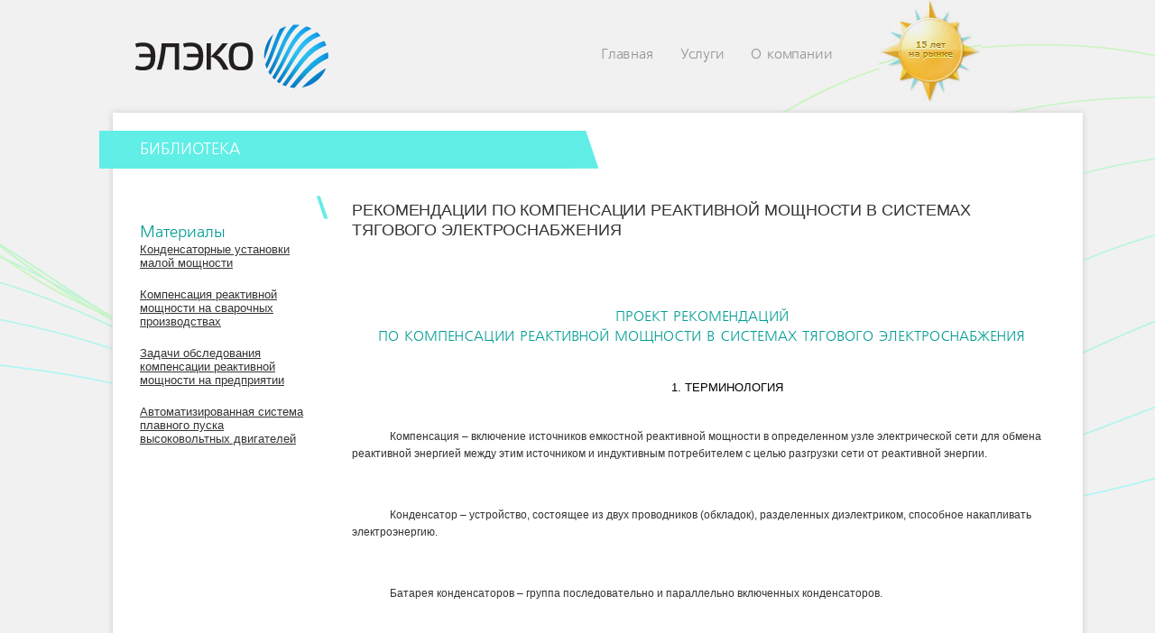

--- FILE ---
content_type: text/html; charset=UTF-8
request_url: http://www.eleco.ru/lib1/docs/recomendations/recomend2.html
body_size: 8387
content:
<!DOCTYPE html PUBLIC "-//W3C//DTD XHTML 1.0 Strict//EN" "http://www.w3.org/TR/xhtml1/DTD/xhtml1-strict.dtd"> 
<html xmlns="http://www.w3.org/1999/xhtml" xml:lang="en">
<head>
  <base href="http://www.eleco.ru/" />  
  <!-- Made by We love CSS -->
  <!-- We love CSS is @ http://wlcteam.ru/ -->
  <!-- We love CSS contact: info@wlcteam.ru -->

    <title>РЕКОМЕНДАЦИИ   ПО КОМПЕНСАЦИИ РЕАКТИВНОЙ МОЩНОСТИ В СИСТЕМАХ ТЯГОВОГО ЭЛЕКТРОСНАБЖЕНИЯ / Eleco </title>
     <meta http-equiv="Content-Type" content="text/html;charset=utf-8" />
    <meta name="Robots" content="index,follow">
    <meta name="Rating" content="General">
    <meta name="description" content="" /> 
    <meta name="keywords" content="Компенсация реактивной мощности, Конденсаторные установки, Установки УКМ, Качество электроэнергии, Системы гарантированного электроснабжения, Коэффициент мощности" /> 

    <link rel="shortcut icon" href="/favicon.ico" />
  <link rel="apple-touch-icon" href="/apple-ico.png"/>
  
  <link href="/css/main.css" rel="stylesheet" type="text/css" media="all" />
  <link href="/css/print.css" rel="stylesheet" type="text/css" media="print" />
  <!--[if IE]><link href="/css/ie.css" rel="stylesheet" type="text/css" media="all" /><![endif]-->
  <link href="/datatables/media/css/demo_table.css" rel="stylesheet" type="text/css" media="all"/>
  
  <script type="text/javascript" src="http://ajax.googleapis.com/ajax/libs/jquery/1.4.2/jquery.min.js"></script>
  <!--[if IE 6]>
    <link href="/css/ie6.css" rel="stylesheet" media="all" />
    <script type="text/javascript" src="/js/jquery.pngFix.js"></script>
  <![endif]-->
  <script type="text/javascript" src="/datatables/media/js/jquery.dataTables.min.js"></script>
  <script type="text/javascript" src="/js/script.js"></script> 
</head>

<body>
  <!-- wrapper start --> 
  <div id="wrapper">
    
    <img src="/i/img/logo-print.png" alt="Элэко" height="71" width="214" class="printonly" />
    <!-- header start --> 
    <div class="header clearfix">
      <h2 class="logo">
        <a href="/">Eleco</a>
      </h2>
<ul class="main-navigaton">
<li><a href="/projects.html" class='unvis'><img alt="Наши проекты" src="/i/img/menu1.gif"></a></li>
<li><a href="/tech/" class='unvis'><img alt="Технологии" src="/i/img/menu2.gif"></a></li>
<li><a href="/">Главная</a></li>
<li><a href="/services.html">Услуги </a></li>
<li><a href="/about.html">О компании</a></li>
</ul>

<div id='medal'>&nbsp;</div>
    </div>
    <!-- header end -->
    
    <!-- page start --> 
    <div id="page">

      <h1 class="marine active"><a class="simple" href="lib1/">БИБЛИОТЕКА</a></h1>
      <div class="leftc">
        
        
        <div class="extrainfo">
<h3 class="h3head">Материалы</h3>
<a href="articles/конденсаторные-установки-малой-мощности.html">Конденсаторные установки малой мощности</a>

<a href="articles/компенсация-реактивной-мощности-на-сварочных-производствах.html">Компенсация реактивной мощности на сварочных производствах</a>

<a href="articles/6.html">Задачи обследования  компенсации реактивной мощности на предприятии</a>

<a href="articles/7.html">Автоматизированная система плавного пуска высоковольтных двигателей</a>
 
</div>
      </div>
      <div class="rightc">
      <h3 class="header"><span>РЕКОМЕНДАЦИИ   ПО КОМПЕНСАЦИИ РЕАКТИВНОЙ МОЩНОСТИ В СИСТЕМАХ ТЯГОВОГО ЭЛЕКТРОСНАБЖЕНИЯ</span></h3>
      <div class="normal">
        <div class="card_sh">
          <div class="clear"></div>
        </div>
        <div class="sh_text">
          
        </div>
        <div class="sh_recomend">
        </div>
        <div class="table_sh">
          <h2 style="text-align: center;">ПРОЕКТ РЕКОМЕНДАЦИЙ</h2>
<h2 style="text-align: center;">ПО КОМПЕНСАЦИИ РЕАКТИВНОЙ МОЩНОСТИ В СИСТЕМАХ ТЯГОВОГО ЭЛЕКТРОСНАБЖЕНИЯ</h2>
<p>  </p>
<h3 style="text-align: center;">              1. ТЕРМИНОЛОГИЯ</h3>
<p> </p>
<p>              Компенсация – включение источников емкостной реактивной мощности в определенном узле электрической сети для обмена реактивной энергией между этим источником и индуктивным потребителем с целью разгрузки сети от реактивной энергии.</p>
<p> </p>
<p>              Конденсатор – устройство, состоящее из двух проводников (обкладок), разделенных диэлектриком, способное накапливать электроэнергию.</p>
<p> </p>
<p>              Батарея конденсаторов – группа последовательно и параллельно включенных конденсаторов.</p>
<p> </p>
<p>              Реактор – катушка индуктивности.</p>
<p> </p>
<p>              Регулируемое устройство компенсации – источник реактивной энергии, мощность которого можно изменять.</p>
<p> </p>
<p>              Компенсирующая установка (КУ) – установка, включающая в себя батарею конденсаторов, реактор, устройства управления и защиты.</p>
<p>              </p>
<h3 style="text-align: center;">2. ОБЩИЕ ПОЛОЖЕНИЯ</h3>
<p> </p>
<p>              2.1. Рекомендации распространяются на устройства компенсации  реактивной мощности в системе электроснабжения тяги поездов на участках железных дорог, электрифицированных на постоянном токe 3 кВ и переменном токе 25 кВ частотой 50 Гц.</p>
<p>              Основное назначение установки КУ – компенсация реактивной мощности тяговой нагрузки.</p>
<p>             </p>
<p>              2.2. Целью рекомендаций является определение основных положений по выбору схемы,  размещения КУ и  их параметров для решения следующих задач:</p>
<p>- снижения потерь электрической энергии и падений напряжения;</p>
<p>- фильтрация токовых гармоник;</p>
<p>- разгрузки генераторов энергосистемы.</p>
<p>             </p>
<p>2.3. Рекомендации предполагают применение в качестве источника реактивной мощности конденсаторов, имеющих сравнительно низкие удельные стоимости,  малые потери в сравнении с синхронными компенсаторами, возможность установки их в различных точках системы электроснабжения, в том числе на электротяговом подвижном составе.</p>
<p>             </p>
<p>2.4. Необходимость установки, количество и мощность КУ определяется проектными организациями по согласованию с энергосистемой, исходяиз минимума приведенных затрат и требований национальных стандартов.</p>
<p>             </p>
<p>2.5. Технико-экономическое обоснования применения КУ должно учитывать взаимоотношения с национальными электроснабжающими организациями (в зависимости от методов расчета за потребленную реактивную электроэнергию).</p>
<p>             </p>
<p>2.6. С учетом     уменьшения   (спада)   перевозок,     уменьшению   и неравномерности тяговых нагрузок необходим перерасчет мощности КУ и ее регулирование.</p>
<p> </p>
<h3 style="text-align: center;"> 3. ВЫБОР МЕСТА ВКЛЮЧЕНИЯ И СХЕМЫ КУ.</h3>
<p> </p>
<p>              3.1. Компенсировать реактивную мощность экономически выгодно на том напряжении, на котором она потребляется.</p>
<p>             3.2. Места установки и режимы работы КУ следует выбирать такими, чтобы обеспечивались наилучшие технико-экономические  показатели.</p>
<p>              3.3. На тяговых  подстанциях постоянного тока КУ рекомендуется подключать к шинам, от которых питаются тяговые трансформаторы.</p>
<p>              3.4. На участках, электрифицированных на переменном токе,  КУ рекомендуется подключать к шинам  27,5 кВ тяговых подстанций или постов секционирования.</p>
<p>              3.5. КУ тяговых подстанций постоянного тока выполняются трехфазными. При этом группы конденсаторов соединяются в звезду или треугольник с  предохранителями (рис.1),  с трансформаторами тока     (рис. 2) или согласно рис.3.</p>
<p>              3.6. КУ на участках переменнoro тока 25 кВ выполняются однофазными (рис.4).</p>
<p>              3.7. В связи со  значительными колебаниями тяговой нагрузки, а следовательно изменением величины потребления реактивной      мощности по техническим соображениям целесообразно               применять регулируемые КУ (рис. 5). Необходимость применения регулируемого КУ     определяется   в   зависимости   от местных энергетических условий      и    на основании экономических расчетов. </p>
<p> </p>
<h3 style="text-align: center;">              4. ВЫБОР ОСНОВНЫХ ПАРАМЕТРОВ КУ</h3>
<p> </p>
<p>              4.1. Определение мощности КУ рекомендуется проводить в следующей последовательности:  намечаются места размещения КУ, производится расчет мощности по приведенным расходам из условия уменьшения потерь активной мощности в тяговой сети,  трансформаторах,  питающих линиях до подстанции энергосистемы и в КУ. Если полученная по расчету мощность КУ меньше заданной энергосистемой по условию баланса реактивной мощности, то расчет следует повторить. Места установки КУ при этом должны быть определены по согласованию с энергосистемой.</p>
<p> </p>
<p>              4.2. Максимальный      ток     компенсирующей      установки      Iкуmax  определяется, исходя из броска напряжения при включении КУ:</p>
<p>                           Uку              -  U</p>
<p>Iкуmax   ? ------------------------------ ,</p>
<p>                                  2/3 Xп</p>
<p>где:</p>
<p>Uку                 -  напряжение при включенном КУ;</p>
<p>U               -  напряжение до включения КУ;</p>
<p>Хп               - сопротивление питающей системы (от шин подстанции  энергосистемы до     места подключения КУ).</p>
<p>              4.3. Напряжение на батарее конденсаторов КУ ( Uc ) выше напряжения шин (Uш) на величину, определяемую соотношением сопротивлений реактора и конденсатора:</p>
<p> </p>
<p>                                    Uш x   Xc</p>
<p>Uc = Iky x Xc = -------------------------- ,</p>
<p>                                      Xc – Xр</p>
<p> </p>
<p>где:</p>
<p>Хс               - сопротивление  конденсаторов; </p>
<p>Хр              - сопротивление  реактора.</p>
<p> </p>
<p>              С учетом этого, а также ряда других факторов, количество последовательно включенных конденсаторов определяется из выражения:</p>
<p> </p>
<p>       1,03  х Uш х a  x b</p>
<p>М = -------------------------,</p>
<p>                    Uн</p>
<p>где:</p>
<p>1,03              - коэффициент, учитывающий разброс емкости рядов конденсаторов;</p>
<p>U с               - напряжение на шинах, к которым подключена КУ;</p>
<p>а              - коэффициент   увеличения   напряжения   на    конденсаторах,                вызванного  наличием реактора;</p>
<p>b    - коэффициент, учитывающий дополнительный нагрев от высших<br />              гармоник и солнечной радиации;</p>
<p>Uн       -   номинальное напряжение одного конденсатора.</p>
<p>              Количество параллельных рядов конденсаторов выбирают, исходя  из  выбранной мощности КУ.</p>
<p>              4.4. Для обеспечения заданного энергосистемой коэффициента  мощности cos ? энергия КУ должна быть определена из  выражения:</p>
<p> </p>
<p>Wc = Wg – W  x tg ?o ,</p>
<p>где:</p>
<p>Wg – W              - фактически потребляемые активная и реактивная энергии. </p>
<p>Реактивная мощность трансформатора, подлежащая компенсации:</p>
<p> Q = ?3  x U x I0 x sin ?o ,</p>
<p>где:</p>
<p>U               - напряжение сети;</p>
<p>I 0              - ток трансформатора в режиме холостого хода.</p>
<p>  </p>
<p>Общая емкость конденсатора:</p>
<p>                  Q</p>
<p>C = -----------------,</p>
<p>         2 Пf U2c</p>
<p> </p>
<p>где:</p>
<p>Q               - мощность конденсаторов.</p>
<p>              4.5. Последовательная резонансная цепь имеет для основной гармонической емкостной характер и для высших гармонических индуктивный характер.</p>
<p>              Напряжение Uc вследствие индуктивности реактора:</p>
<p>Uc = a  x U</p>
<p>              Напряжение на реакторе: Uр = (а – 1)  х U ,</p>
<p> </p>
<p> где:</p>
<p>                n2                                                                                         f0</p>
<p>a  = -------------                                           для отношения    n = ------,</p>
<p>              n2 - 1                                                                                     f1</p>
<p> </p>
<p>где:</p>
<p>f0              - частота, на которую настроена резонансная цепь;</p>
<p>f1              -  частота основной гармонической.</p>
<p> </p>
<p>Индуктивность реактора:</p>
<p>               1              a – 1                1</p>
<p>L p = ---------- = ------------ x --------------</p>
<p>       W20  x  C           a          W21  x  C</p>
<p>где :</p>
<p>W1 = 2 Пf 1</p>
<p>W = 2 Пf 0</p>
<p>Частота, на которую должна быть настроена резонансная цепь, должна быть определена расчетом и экспериментальными измерениями.</p>
<p>             4.6. Для КУ с регулируемой компенсационной мощностью Q c   в случае применения регулировочной параллельной дроссельной катушки обычно исходят из максимальной реактивной мощности Qmax, уменьшенной на значение регулируемой мощности  Qpp</p>
<p> Qc = Qmax  - Qpp K</p>
<p> причем, коэффициент регулирования К меняется от 1 до 0.</p>
<p>К = 1 для минимальной реактивной мощности установки, при которой </p>
<p>                     исключена опасность перекомпенсации.</p>
<p>К = 0 при максимальной реактивной мощности установки.</p>
<p>   </p>
<h3 style="text-align: center;">5. ОСНОВНОЕ ОБОРУДОВАНИЕ И УСТРОЙСТВО КУ.</h3>
<p> </p>
<p>               5.1. В КУ электрифицированных участков, как правило, применяются высоковольтные конденсаторы наружной установки. Они должны быть экологически безопасны, обладать высокой надежностью и долговечностью.</p>
<p>              Конденсаторы допускают длительную работу при повышении напряжения до 110 % и действующем значении тока до 130 % от номинального.</p>
<p>              Для снижения нагрева конденсаторов солнечными лучами рекомендуется устраивать над ними навес.</p>
<p>              В установках компенсации рекомендуется выполнять параллельное соединение конденсаторов в каждом ряду, что позволяет допустить большой разброс емкости отдельных конденсаторов.</p>
<p>              Подбирать конденсаторы в каждом ряду следует так, чтобы сопротивления рядов не отличались друг от друга более чем на 2 - 3 %.</p>
<p>              5.2. Для предотвращения резонансных явлений последовательно с батареей конденсаторов включается реактор.  Реакторы должны быть выполнены с ответвлением обмотки для изменения величины индуктивности  и возможности применения в КУ различной мощности, предпочтительно сухие, экологически безопасные.</p>
<p>              5.3. В качестве коммутирующих аппаратов целесообразно применять вакуумные или элегазовые выключатели. В случае применения для этих целей масляных выключателей,  для предотвращения  повторных пробоев и значительных перенапряжений при этом, следует вводить в цепь КУ ограничивающий резистор.</p>
<p>             5.4. Для разряда конденсаторов после отключения  КУ параллельно им  устанавливается трансформатор напряжения, используемый также в качестве датчика для защиты КУ по напряжению.</p>
<p>             5.5. Все электрические соединения конденсаторов друг с другом и шинами должны исполняться гибкими проводниками.</p>
<p>  </p>
<h3 style="text-align: center;">              6. ЗАЩИТА КУ.</h3>
<p> </p>
<p>              6.1. КУ рекомендуется оборудовать следующими защитами, действующими на отключение:</p>
<p>              - от токов короткого замыкания без выдержки времени;</p>
<p>              - от перегрузки конденсаторов высшими гармониками с выдержкой времени;</p>
<p>              - от повышения напряжения на конденсаторах с выдержкой времени;</p>
<p>              - от витковых замыканий в сухих реакторах.</p>
<p>             </p>
<p>            6.2. Для защити от токов короткого замыкания применяется максимальная токовая защита, которая должна быть отстроена от pабочих токов,токов включения и разряда КУ в сеть.</p>
<p>              Максимальная токовая защита может быть дополнена продольной дифференциальной защитой для повышения чувствительности при повреждении удаленных от выключателя рядов конденсаторов,</p>
<p>              В качестве токовой защиты может быть применена только дифференциальная защита.</p>
<p>             6.3. Защита от перегрузки настраивается на отключение действующих токов, превышающих 1,3 Iн.</p>
<p>             6.4. Защита по максимальному напряжению должна отключать КУ при повышении напряжения выше 1,1 Uн.</p>
<p>              Защита по максимальному напряжению дополняется дифференциальной защитой по напряжению реагирующей на разность напряжений половин рядов конденсаторов (Рис. 6).</p>
<p>             6.5. Защиту от витковых замыканий необходимо применять при использовании в КУ сухих реакторов.</p>
<p style="text-align: center;"> </p>
<h3 style="text-align: center;"><span style="text-align: center;">7. ЭКСПЛУАТАЦИЯ  КУ.</span></h3>
<p>             </p>
<p>            7.1. Осмотры, ремонты и профилактические испытании оборудования и  устройств защиты проводятся в объемах и сроках, которые определяются национальными нормами.</p>
<p>            7.2. При осмотрах КУ без отключения рекомендуется обращать особое внимание на отсутствие вздутий конденсаторов и течи диэлектрика, а также на уровень напряжения установки и температуру окружающей среды (особенно в  жаркое время года).</p>
<p>            7.3. При ремонтах с отключением КУ следует мегомметром  проверить отсутствие замыканий между зажимами и корпусом конденсаторов и целость цепи разряда.</p>
<p>            7.4. При проведении профилактических испытаний следует проверять распределение напряжений по рядам и измерять емкость конденсаторов.</p>
<p>            7.5. Эксплуатация КУ запрещается:</p>
<p>-         при напряжении на шинах выше 1,1 Uн;</p>
<p>-         при температуре окружающего воздуха превышающей             наивысшую и наинисшую температуру, допустимую для             конденсаторов данного типа;</p>
<p>-         если имеется капельная течь жидкости из конденсаторов или <br />повреждение изоляторов.</p>
        </div>
      </div>
        <div class="center_sub">
        
        </div>  
      </div>
      <div class="clear"></div>
    </div> 
    <!-- page end --> 
    
    <!-- footer start --> 
    <div class="footer">
        <ul>
          <li>
            <div class="contacts">
              <span class="phone">+7 (499) 268-37-09</span><br />
              <a class="new_email" href="mailto:electroecology@rambler.ru">electroecology@rambler.ru</a>
              <a class="old_email" href="mailto:electroecology@rambler.ru">eleco@eleco.ru Временно не работает</a>
            </div>
          </li>
          <li><a href="/map.html">Карта сайта</a></li>
          <li><a href="/partners.html">Партнеры сайта</a></li>
        </ul>

        <p class="copy">&copy; ООО «Элэко» 1992-2022 </p>
      <div class="test">Сайт работает в тестовом режиме</div>
    </div>


<!-- Yandex.Metrika counter -->
<script type="text/javascript">
(function (d, w, c) {
    (w[c] = w[c] || []).push(function() {
        try {
            w.yaCounter15303937 = new Ya.Metrika({id:15303937, enableAll: true});
        } catch(e) {}
    });
    
    var n = d.getElementsByTagName("script")[0],
        s = d.createElement("script"),
        f = function () { n.parentNode.insertBefore(s, n); };
    s.type = "text/javascript";
    s.async = true;
    s.src = (d.location.protocol == "https:" ? "https:" : "http:") + "//mc.yandex.ru/metrika/watch.js";

    if (w.opera == "[object Opera]") {
        d.addEventListener("DOMContentLoaded", f);
    } else { f(); }
})(document, window, "yandex_metrika_callbacks");
</script>
<noscript><div><img src="//mc.yandex.ru/watch/15303937" style="position:absolute; left:-9999px;" alt="" /></div></noscript>
<!-- /Yandex.Metrika counter -->

<!-- footer end --> 
        
  </div>
  <!-- wrapper end --> 
</body>
</html>

--- FILE ---
content_type: text/css
request_url: http://www.eleco.ru/css/main.css
body_size: 7291
content:
@font-face {
  font-family: FreeSetCyrillic; src: url("/fonts/FreeSetCyrillic.ttf") format("truetype");
  }
  
@media screen {
  
/**
 * Global Reset
 *
 * @section reset
 */

b,strong{
  font-weight: bold !important;
}
ABBR,ARTICLE,ASIDE,AUDIO,BB,CANVAS,DATAGRID,DATALIST,DETAILS,DIALOG,FIGURE,FOOTER,HEADER,MARK,MENU,METER,NAV,OUTPUT,PROGRESS,SECTION,TIME,VIDEO {
  display:block;
  }
HTML,BODY,DIV,SPAN,APPLET,OBJECT,IFRAME,H1,H2,H3,H4,H5,H6,P,
BLOCKQUOTE,PRE,A,ABBR,ACRONYM,ADDRESS,BIG,CITE,CODE,DEL,DFN,
EM,FONT,IMG,INS,KBD,Q,S,SAMP,SMALL,STRIKE,STRONG,SUB,SUP,
TT,VAR,HR,B,U,I,CENTER,DL,DT,DD,OL,UL,LI,FIELDSET,FORM,
LABEL,LEGEND,TABLE,CAPTION,TBODY,TFOOT,THEAD,TR,TH,TD {
  padding:0;
  margin:0;
  border:none;
  outline:none;
  vertical-align:baseline;
  font-family:inherit;
  font-size:100%;
  }
DFN,I,CITE,VAR,ADDRESS,EM {
  font-style:normal;
  }
TH,B,STRONG,H1,H2,H3,H4,H5,H6{
  font-weight:normal;
  }
TEXTAREA,INPUT,SELECT{
  font-family:inherit;
  font-size:1em;
  }
BLOCKQUOTE,Q {
  quotes:none;
  }
Q:before,Q:after,
BLOCKQUOTE:before,
BLOCKQUOTE:after {
  content:'';
  }
OL,UL {
  list-style:none;
  }
INS {
  text-decoration:none;
  }
DEL {
  text-decoration:line-through;
  }
TABLE {
  border-collapse:collapse;
  border-spacing:0;
  }
CAPTION,TH,TD {
  text-align:left;
  }
:focus {
  outline:none;
  }

/**
 * -------------------------------------------------
 *           Utils
 * -------------------------------------------------
 */

.clearfix:after {
  content:".";
  display:block;
  clear:both;
  visibility:hidden;
  line-height:0;
  height:0;
}

.clearfix { display:inline-block; }
.hidden { display:none; }

/**
 * -------------------------------------------------
 *           Body
 * -------------------------------------------------
 */  
  
BODY {
  font:13px/22px 'Arial',sans-serif;
  color:#000;
  background:#f1f1f1 url(/i/bg/main-bg.png) no-repeat top center;
  }

A     { color:#333333; }
A:hover  { color:#666; }

P     { line-height:16px; }

/**
 * -------------------------------------------------
 *           Marine heading
 * -------------------------------------------------
 */  

  .marine {
    float:left;
    font-family:FreeSetCyrillic, Arial, sans-serif;
  }  
    
  .marine SPAN, .marine A {
    display:block;
    margin:0 29px 0 -18px;
    padding:27px 30px 27px 70px;
    color:#fff;
    text-decoration:none;
    }  
    
  .marine.active { background:transparent url(/i/bg/marine-bg.png) no-repeat top right; }    
  .marine.active SPAN, .marine.active A { background:#60eee6; }  
  
  .promo H2 {
    clear:both;
    padding:27px 0 27px 52px;
    font-size:35px;
    font-family:FreeSetCyrillic, Arial, sans-serif;
    }
  
  .promo H2.marine {
    position:relative;
    z-index:531;
    margin:35px 0 0;
    padding:0;
    width:720px;
    font-size:25px; 
    }  

  #page H1.marine, #page H2.marine {
    float:none;
    margin:10px 0;
    padding:0 29px 0 0;
    width:480px;
    font-size:18px;
    }
  
  #page H1.marine SPAN, #page H1.marine A,
  #page H2.marine SPAN, #page H2.marine A {
    margin:0 0 0 -45px;
    padding:10px 10px 10px 45px;
    }        

/**
 * -------------------------------------------------
 *           Wrapper
 * -------------------------------------------------
 */

#wrapper {
  margin:0 auto;
  width:1030px;
  }

/**
 * -------------------------------------------------
 *           Header
 * -------------------------------------------------
 */

.header {
    margin:0 auto;
    width:100%;
    height:125px;    
    }
  
  /* Logo holder */  
  .logo {
    float:left;
    margin:32px 0 0 0;
    }
    
  .logo A {
    display:block;
    width:189px;
    height:59px;
    background:url(/i/bg/logo.gif) no-repeat;
    text-indent:-999px;
    }
    
  /* Main navigaton */      
  UL.main-navigaton {
    float:left;
    margin:50px 0 0 95px;
    }
  
  UL.main-navigaton LI {
    float:left;
/*    margin:0 0 0 130px;*/
    margin:0 0 0 30px !important;
    font-family:FreeSetCyrillic, Arial, sans-serif;
    font-size:16px;
    letter-spacing:-0.2px;
    }
    
  UL.main-navigaton LI:first-child { margin:0; }  
      
    UL.main-navigaton LI A {
      color:#949494;
      text-decoration:none;
      }
    
    UL.main-navigaton LI A:hover { color:#333; }
    
/**
 * -------------------------------------------------
 *           TECH block (ololo, trololo!!!)
 * -------------------------------------------------
 */

.tech_promo {
  position:relative;
  width:100%;
  min-height:358px;
  }  

  .tech_promo P {
    color:#666;
    font-size:11px;
  }

  .tech_promo H2 {
    clear:both;
    padding:8px 0 8px 52px;
    font-size:18px;
    font-family:FreeSetCyrillic, Arial, sans-serif;
    }
  
  .tech_promo H2.marine {
    position:relative;
    z-index:531;
    margin:5px 0 0;
    padding:0;
    width:720px;
    }

  .tech_promo .marine SPAN, .tech_promo .marine A {
    display:block;
    margin:0 29px 0 -18px;
    padding:12px 30px 12px 70px;
    color:#fff;
    text-decoration:none;
    }  

/**
 * -------------------------------------------------
 *           Promo block
 * -------------------------------------------------
 */

.promo {
  position:relative;
  width:100%;
  min-height:358px;
  }  
  
  /* Promo description */  
  .description {
    position:absolute;
    top:0;
    right:0;
    padding:40px 40px 0 115px;
    width:159px;
    min-height:358px;
    background:transparent url(/i/bg/description-bg.png) no-repeat;
    }
    
    .description H3 {
      margin:0 0 20px;
      font-size:14px;
      line-height:16px;
      }  
      
.description P {
  margin:0 0 15px;
  font-size:11px;
}
            
    .description A { font-size:11px; }  
            
  /* Promo preg_replace */    
.installations {
  background: none repeat scroll 0 0 #FFFFFF;
  left: 0;
  min-height: 358px;
  position: absolute;
  top: 0;
  width: 100%;
  display: none;
}
.installations .text {
  font-size: 12px;
  margin: 100px 50px 0 55px;
}
.installations .text p{
  padding: 0 0 10px 0;
  text-align: justify;
}
.installations .text p:first-letter {
 /* padding: 0 0 0 50px;*/
}
.installations UL {
  list-style: none outside none;
  margin: 115px 0 0 55px;
}
.rightc p:first-letter{
  /*padding: 0 0 0 50px;*/
}
#page p:first-letter{
  /*padding: 0 0 0 50px;*/
}
    
      .installations UL LI {
        margin:0 35px 0 0;
        /*float:left;*/
      }
.installations UL LI.additionally-info {
  float: right;
  margin: 0 50px 20px 0;
}
            
    .installations H2 {
      margin:0;
      padding:0;
      font-family:Arial, sans-serif;
      font-size:12px;
    }  
    
    .installations A.close-button {
      position:absolute;
      top:20px;
      right:20px;
      display:block;
      width:13px;
      height:11px;
      text-indent:-9999px;
      background:transparent url(/i/bg/close-button-bg.png) no-repeat top right;
      }  
      
    .installations img {
      /* css3 tips and tricks ;) */
      box-shadow:0 0 7px #999;-moz-box-shadow:0 0 7px #999;-webkit-box-shadow:0 0 7px #999;
      }      

/**
 * -------------------------------------------------
 *           Page
 * -------------------------------------------------
 */
#page {
  float:left;
  margin:0 0 40px;
  padding:10px 15px 40px 30px;
  width:100%;
  background:#fff;
  box-shadow:0 0 7px #ccc; -moz-box-shadow:0 0 7px #ccc; -webkit-box-shadow:0 0 7px #ccc;
  }
  
  #page P, #page ul, #page ol {
    padding:0 100px 15px 0;
    padding-right:0;
    color:#333;
    font-size:12px;
    /*width:580px;*/
    }    
  #page ul{padding-left:20px; list-style: disc;}
  #page ol{padding-left:20px; list-style:  decimal}
  #page h1 {
    clear:both;
    color:#009c93;
    font-size:18px;
    font-family:FreeSetCyrillic, Arial, sans-serif;
    letter-spacing:-.1px;
    }  
  #page em {
    color:#666;
    font-size:11px;
    font-style:italic;
    
    }      
    
  /* Additionally info */  
  UL.additionally-info { font-size:10px; }
  
    UL.additionally-info LI {
      display:inline;
      margin:0 50px 0 0;
      }
      
      UL.additionally-info A       { color:#999; }
      UL.additionally-info A:hover   { color:#666; }
  
  /* Products */        
  #page .products {
    float:left;
    margin:15px 0 30px;
    width:100%;
    }
    
    #page .products H2 {
      margin:0 0 0 -10px;
      padding:0 0 0 10px;
      color:#009c93;
      font-size:14px;
      font-family:FreeSetCyrillic, Arial, sans-serif;
      letter-spacing:-.1px;
      border-bottom:1px solid #eaeaea;
      }
#page h2{
  color: #009C93;
  font-family: FreeSetCyrillic;
  font-size: 16px;
}
    #page .products UL, #page .our_projects ul{
      float:left;
      margin:20px 0;
      }
      
    #page .products UL LI, #page .our_projects ul li {
      float:left;
      margin:0 100px 0 0;
      width:200px;
      }
      
    #page .products H3, #page .our_projects H3{ text-transform:uppercase; }    
    
    #page .products H3, #page .products P, #page .our_projects H3, #page .our_projects P {
      padding:0;
      font-size:10px;
      }
      
    #page .products H3 A { color:#666; }
    #page .products H3 A:hover { color:#333; }

    #page .projects, #page .products ul{
      list-style:none;
      padding:0;
      width:100%;
      }
    #page .our_projects ul{
      list-style:none;
      padding:0;
      width: 100%;
      }
    #page .projects img{width:200px;}
    #page .products P, #page .our_projects P {
      margin:5px 0 0;
      color:#999999;
      line-height:12px;
      width:90%;
      }
    #page .products img {width:200px;}

/* Виктор Виктор врывается в этот каскад стилей, и добавляет в него всякий бред */

    #page .our_projects ul li div {
      min-height:253px;
      height:expression(this.scrollHeight < 253? "253px" : "auto");
      line-height:1;
    }

    #page .our_projects ul li div img {
      width:200px;
      padding:0px;
      margin:0px;
    }

/* После чего уходит, не попрощавшись. */

  /* Product */
  
  .product {
    float:left;
    margin:30px 0 0;
  }
          
  /* Photos */
  #page .photos {
    float:left;
    width:300px;
    padding:0;
    }
    
    .photos LI { position:relative; margin:0 0 25px; }

    .photos LI A {
      display:block;
      z-index:521;
       }  
            
    .photos LI .zoom {
      display:block;
      position:absolute;
      width:41px;
      height:36px;
      top:0;
      right:0;
      background:transparent url("/i/bg/zoom.png");
      z-index:522;
      text-indent:-9999px;
       }
      
    .photos STRONG {
      display:block;
      margin:-2px 0 0 10px;
      font-size:11px;
      color:#5c5c5c;
      }      
  
  .product-info {
    float:left;
    margin:0 0 0 35px;
    width:690px;
    }
    
    .product-info TABLE {
      width:100%;
      border:1px solid #fff;
      font-size:11px;
      }
      
      
      .product-info TH,
      .product-info TD {
        padding:10px 0;
        border-bottom:1px solid #ccc;
        text-align:center;
        vertical-align:middle;        
        }  
      .product-info TD:first-child, .product-info TH:first-child {
        padding:10px 0 10px 10px;
        text-align:left;
        }  

      .product-info TD.no-t-b      { border:0; text-align:center; }
      .product-info TD.row-3      { text-align:center; }
      .product-info TD:nth-child(2)   { width:141px; }
      .product-info TD:nth-child(3)   { width:141px; }
      
              
      .product-info TH {
        color:#313131;
        vertical-align:top;
        }
      .product-info TH SPAN {
        display:block;
        color:#666;
        line-height:12px;
        
        }
        
        .row4 { /*background:#e7fcfb;*/ }    
  
  /* Additionally navigation */              
  .additionally-navi {
    float:left;
    margin:0 0 20px;
    padding:4px;
    width:100%;
    border-top:1px solid #EAEAEA;
    border-bottom:1px solid #EAEAEA;
    }
    
    .additionally-navi DL {
      float:left;
      width:100%;
      }
    
    .additionally-navi DL A { color:#666; }  
    .additionally-navi DL A:hover { color:#333; }    
    
    .additionally-navi DL DT, .additionally-navi DL DD {
      float:left;
      font-size:9px;
      }  
      
    .additionally-navi DL DT {width:120px; color:#999; }  
    .additionally-navi DL DD { margin:0 20px 0 0; color:#ccc; }  
/**
 * -------------------------------------------------
 *           Sidebar
 * -------------------------------------------------
 */

.sidebar {
  float:left;
  margin:5px 0 40px;
  padding:0 25px;
  }  
  
  .sidebar H2 {
    margin:0;
    padding:0;
    font-size:11px;
    line-height:18px;
  }  
    
  .sidebar H3 {
    margin:15px 0 5px;
    color:#009c93;
    font-family:FreeSetCyrillic, Arial, sans-serif;
    font-size:16px;
    letter-spacing:-.2px;
    }
      
  .sidebar EM {
    color:#999;
    font-size:10px;
    line-height:13px;
  }  
          
  .sidebar UL {
    margin:0;
  }

  .sidebar UL LI {
    float:left;
    margin:0 0 10px;
    width:217px;
  }
  
  .sidebar UL LI:first-child {
    margin:0 25px 0 0;
  }  
    
  div.news, div.publications { float:left; }
  .news {
    padding:0 25px 0 0;
    width:470px;
  }
  .publications {
    width:450px;
  }

/**
 * -------------------------------------------------
 *           Footer
 * -------------------------------------------------
 */

.footer {
  clear:both;
  margin:20px 0 20px -2px;
  padding:10px 25px;
  width:100%;
  border-top:1px solid #d0d0d0;
  color:#999;
  font-size:10px;
  }
  
  .footer A { color:#999; }  
  .footer A:hover { color:#333; }  
  
  .footer UL LI {
    float:left;
    margin:0 80px 0 0;
    }
  
  .footer .copy {
    font-size:24px; 
    color: #009C93; 
    float:right;
    text-transform:uppercase;
    }  

ul.sitemap ul{padding-left:20px;}

ul.articles_news span.author,ul.articles_news span.date{color:#999;}
ul.articles_news span.author{font-style:italic;margin:0 10px;}
}
/**
 * -------------------------------------------------
 *           Print version
 * -------------------------------------------------
 */  

@media print {
  
  body {
    font-size: 12px;
    font-family: Calibri, Arial;
    color: #000;
    }   
  h2 a:link:after, h2 a:visited:after,
  h3 a:link:after, h3 a:visited:after,
  h4 a:link:after, h4 a:visited:after { content: none }
  
  img { border: none; }
}

/**
 * -------------------------------------------------
 *           DarkBox
 * -------------------------------------------------
 */
    .darkbox-frame {
      position:fixed;
      top:0;
      left:0;
      display:none;
      overflow:hidden;
      width:100%;
      height:100%;
      z-index:999;
      }
    .darkbox-frame-on {
      display:block;
      }

    /* Shadow */
    .darkbox-shadow {
      position:absolute;
      top:0;
      left:0;
      width:100%;
      height:100%;
      background:#000;
      opacity:0;
      }

    /* Canvas */
    .darkbox-canvas {
      position:absolute;
      top:50%;
      left:50%;
      overflow:hidden;
      margin:-40px 0 0 -40px;
      width:80px;
      height:80px;
      background:#000 url(/i/darkbox/spinner.gif) 50% 50% no-repeat;
      -webkit-border-radius:15px;
      -moz-border-radius:15px;
      border-radius:15px;
      opacity:.5;
      }
      .darkbox-canvas IMG {
        display:block;
        visibility:hidden;
        }
    .darkbox-canvas-load {
      background-image:none;
      -webkit-border-radius:0;
      -moz-border-radius:0;
      border-radius:0;
      }
    .darkbox-canvas-done {
      overflow:visible;
      opacity:1;
      }
      .darkbox-canvas-done IMG {
        visibility:visible;
        opacity:0;
        }

    /* Button */
    .darkbox-button {
      position:absolute;
      top:-13px;
      display:none;
      width:30px;
      height:30px;
      background:url(/i/darkbox/button.png) no-repeat;
      cursor:pointer;
      z-index:1;
      }
    .darkbox-button-on {
      display:block;
      }
    .darkbox-button-left {
      left:-16px;
      }
    .darkbox-button-right {
      right:-16px;
      }




/* ????21.09.2010 */
#page{
  min-height:600px;
}
.sidebar h2{
  line-height:12px;
  padding:3px 0;
}
#page .products h3, #page .our_projects h3{
  text-transform:none;
  line-height:12px;
}
#medal{
  background:url("/i/bg/medaln.png") no-repeat scroll left top transparent;
  float:left;
  height:114px;
  margin:0 0 0 52px;
  width:114px;
}
ul.news a img{
  box-shadow:0 0 7px #999;-moz-box-shadow:0 0 7px #999;-webkit-box-shadow:0 0 7px #999;
}
.marine span, .marine a{
  margin:0 28px 0 -18px;
  padding:18px 20px 20px 70px;
}
.promo h2.marine{
  margin:20px 0 0;
}
.marine.active{
  background:url("/i/bg/marine-bg.png") no-repeat scroll right bottom transparent;
}
.promo h2{
  font-size: 35px;
}
.promo .installations h2 {
  font-size: 12px;
}
ul#comp{
  margin:100px 0 0 15px;
}
ul#comp li{
  margin-right: 84px;
  float: left;
}
ul#comp li.additionally-info{
  margin-right:50px;
}
ul#comp li a.image{
  display: block; width: 172px; height: 119px; background: url("/i/img/comp1.jpg") no-repeat scroll center center transparent; text-decoration: none;
}
ul#comp li div.in{
  padding-left: 34px;
}

#aboutRight{
  float: right; width: 300px; margin: 20px 65px 0pt 0pt;
}
#aboutRight h3{
  font-size: 18px; font-family: FreeSetCyrillic; background: url("/i/img/about.gif") no-repeat scroll left center transparent; padding: 13px 40px 13px 68px;
}
#aboutRight p{
  width: auto; padding: 0pt 5px 0pt 0px;
}
#aboutLeft{
  margin: 0pt 415px 45px 0pt;
}
h2.blue{
  font-family: FreeSetCyrillic; color: rgb(0, 156, 147); font-size: 16px;
}
#aboutLeft p, #aboutListLeft p, #aboutListRight p{
  width:auto;
  padding-right:0;
}
#aboutListLeft{
  width:455px;
  float: left;
  margin:0 0 0 20px;

}
#aboutListRight{
  margin: 0pt 0px 0pt 51%;
  width:455px;
}
#aboutListLeft div, #aboutListRight div{
  padding:0;
  width: 200px;
  float: left;
  margin: 10px;
}
#aboutListRight h4, #aboutListLeft h4{
  font-family:arial;
  font-size:12px;
  font-weight:bold;
  padding: 0;
  margin:0;
}
#aboutListRight img, #aboutListLeft img{
box-shadow: 0 0 7px #999999;
float: left;
height: 93px;
margin: 0 0 16px 0;
width: 177px;
  box-shadow:0 0 7px #999;-moz-box-shadow:0 0 7px #999;-webkit-box-shadow:0 0 7px #999;
}

#serviceStage{
  margin-bottom: 0;
  padding-bottom:0;
}
#serviceStage ul{
  background:white;
  box-shadow:0 0 7px #999;-moz-box-shadow:0 0 7px #999;-webkit-box-shadow:0 0 7px #999;
  float:left;
}
#serviceStage ul li{
  text-align:center;
  width: 245px;
  margin:0;
  height: 40px;
  position:relative;
  font-size:13px;
}
#serviceStage ul li:firstchild{
  margin:0;
}
#serviceStage ul li a{
  text-decoration:none;
  color:#666666;
  display:block;
  font:13px Arial;
  padding:11px 0 13px;
  text-decoration:none;
  background: url("/i/img/index.gif") no-repeat scroll right center transparent;
}
#serviceStage ul li.last a{
  background:none;
}
#serviceStage ul li a:hover{
  position:relative;
  top: -4px;
  left: -21px;
  width: 287px;
  padding:16px 0 18px;
  background: url("/i/img/indexHover.gif") no-repeat left top transparent;
  color: white;
  font-weight:bold;
}
.tech{
  width:50%;
  float:left;
  height:210px;
}
#page .tech ul li{
  margin-right:50px;
}
.tech img{
  box-shadow:0 0 7px #999;-moz-box-shadow:0 0 7px #999;-webkit-box-shadow:0 0 7px #999;
}
ul.main-navigaton li a{
  height:16px;
}
ul.main-navigaton li a img{
  vertical-align:top;
}
.logo a {
  background:url("/i/img/logo-r.png") no-repeat scroll 0 0 transparent;
  height:71px;
  width:214px;
  left:25px;
  position:relative;
  top:-5px;
}
ul.main-navigaton {
  margin:50px 0 0 55px;
}
.unvis{
  visibility: hidden;
}



TABLE { border-collapse:collapse;}

#tNY {
                        /*width: 945px;*/
            width:100%;
                    }
                    #tNY, #tNY td {
                        border-collapse: collapse;
                        border:0;
                    }
                    td.blank {
                        width:30px;
                    }
                    #tNYTitle td h1 {
                        border:0;
                        text-align:center;
                    }
                    #tNYTitle td {
                        padding: 11px 0;
                    }
                    #tNYTitle .blank2 {
                        width: 19px;
                    }
#tNYTitle2 td.blank2{
  width: 19px;
}                    
                    #tNYTitle2 td {
                        border-bottom: 1px solid #d3d3d3;
                        border-top: 1px solid #d3d3d3;
                        text-align: center;
                        font-weight:bold;
                        padding: 9px 0 7px;
                    }
                    #tNYTitle .start-end {
                        width: 7px;
                    }
                    #page #tNY ul {
                        width:auto;
                        list-style: none;
                        text-align:center;
                        padding: 16px 0 0 0;
                        margin:0;
                    }
                    #page #tNY ul li {
                        text-align:center;
                        margin:0;
                        padding: 0 0 18px;
                    }
                    #page #tNY div {
                        padding: 0 5px 0 0;
                        background: url(/i/img/white-r.gif) no-repeat right bottom;
                        height:5px;
                        font-size: 1px;
                    }
                    #page #tNY div div {
                        padding: 0 0 0 5px;
                        background: url(/i/img/white-l.gif) no-repeat left bottom;
                        height:100%;
                    }
                    #tNYcontent td {
                        padding:0;
                    }
                    #tNYcontent td.hover {
                       background: url(/i/img/blue-r.gif) no-repeat left top;
                    }
                    #page #tNYfooter td {
                        height: 5px;
                        vertical-align:top;
            text-align:center;
                    }
                    #page #tNYfooter .hover div {
                        padding: 0 5px 0 0;
                        background: url(/i/img/blue-r.gif) no-repeat right bottom;
                    }
                    #page #tNYfooter .hover div div {
                        padding: 0 0 0 5px;
                        background: url(/i/img/blue-l.gif) no-repeat left bottom;
                    }
                    #page #tNY #tNYcontent .block3 {
                        width:20px;
                    }
                    #tNYfooter td {
                        text-align:center;
                        font-size:10px;
                    }
/* ********************************** */
#page .leftc{
  width:235px;
  float:left;
}
#page .extrainfo{
  margin:50px 50px 50px 0;
}
  #page .extrainfo h3.h3head{
    font-size:18px;
    color:#009c93;
    font-family:FreeSetCyrillic,Arial,sans-serif
  }
  #page .extrainfo a{
    display:block;
    line-height:1.2em;
    margin-bottom:20px
  }

  #page .leftc ul{
    list-style:none;
    padding:0;
    margin:25px 40px 0 0;
  }
    #page .leftc ul li{
      list-style:none;
      padding:0;
      margin:0 0 10px 0;
    }
    #page .leftc ul li.active{
      font-weight: bold;
    }
      #page .leftc ul li a:hover{
        color:#009C93;
      }
    #page .leftc ul ul{
      padding:0;
      margin:0;
    }  
      #page .leftc ul li li.level2{
        display:none
      }  
      #page .leftc ul li li.level3{
        display:none;
      }  
      #page .leftc ul li.active li.level2{
        display:block;
        margin-left:15px
      }

.leftc ul li ul li.level2 a{
  text-decoration:none;
  font-weight:bold;
  color:#888888;
  cursor:pointer;
}
.leftc ul li ul li.level2.active a{
  color: #333333;
  font-weight: bold;
}

      #page .leftc ul li.active li.level3{
        display:block;
        margin-left:25px;
        margin-bottom:0;
        padding:0
      }
        #page .leftc ul li.active li.level3 a{
          text-decoration:underline;
          font-weight:normal;
          color:#333;
          cursor:pointer
        }
        #page .leftc ul li.active li.level3 a:hover{
          text-decoration:underline;
          font-weight:normal;
          color:#009C93;
          cursor:pointer
        }
        #page .leftc ul li.active li.active li.level3.active a {
          font-weight: bold;
        }
      #page .leftc ul li.level1 li.first{
        margin-top:10px
      }
      #page .leftc ul li.level2 li.first{
        margin-top:0px
      }  
      
#tNYTitle a{
  color:#009C93;
}      
    
    
#page .rightc{
  width:775px;
  float:left;
}
  #page .rightc p{
    line-height:1.6em;
  }

.clear{clear:both}

#tNYcontent h3{
  text-transform:uppercase;
}
#page h3.header {
    clear: both;
    color: #333;
    font-family:Arial, Helvetica, sans-serif;
    font-size: 18px;
    letter-spacing: -0.1px;
  display:block;
  margin-left:-40px;
  margin-top:20px;
  padding:5px 0 25px 40px;
  background: url(/i/img/ln.png) no-repeat 0 0;
  height:auto
}
#page .rightc .normal {
  border-bottom:1px solid #d4d4d4;
  padding-bottom:50px;
}


#page .rightc .center_sub ul,
#page .rightc .center_sub ul li{
  padding:0;
  margin:0;
  list-style:none;
}
#page .rightc .center_sub ul li.level1{
  float:left;
  width:33%;
}
#page .rightc .center_sub ul li.level1 span{
  display:block;
  padding:45px 0 0 75px
}
#page .rightc .center_sub ul li.level1 a{
  font-weight:bold;
  text-decoration:none;
  font-size:11px;
}
#page .rightc .center_sub ul li.level1 ul{
  padding-top:10px
}
#page .rightc .center_sub ul li.level2 a{
  font-weight:normal;
  text-decoration:underline;
  font-size:12px;
}
#page .rightc .center_sub ul li.level2 span{
  display:block;
  padding:00 0 0
}

#page .rightc .center_sub ul li#row45 ul,
#page .rightc .center_sub ul li#row48 ul{
  background: url(/i/img/block.png) no-repeat 0 10px;
  padding-left: 50px;
/*   background: url(/i/img/block.png) no-repeat 10px 30px;*/

}
#page .rightc .center_sub ul li#row45 ul,
#page .rightc .center_sub ul li#row48 ul,
#page .rightc .center_sub ul li#row46 ul,
#page .rightc .center_sub ul li#row47 ul{
    padding-bottom: 40px;
}
#page .rightc .center_sub ul li#row46 ul,
#page .rightc .center_sub ul li#row47 ul{
/*  background: url(/i/img/module.png) no-repeat 10px 20px;*/
  background: url(/i/img/module.png) no-repeat 0 10px;

padding-left: 50px;
}

.card_sh{
  margin-bottom:40px;  
}

.table_sh_title {}



.table_sh table .param_power,
.table_sh table .param_tok,
.table_sh table .param_size{
    width: 100px;
}



.td_align_center {
text-align: center; color:red; }
  

.table_sh_print {margin-top: 20px;}  

.table_sh_list  table { border-collapse: collapse;
    text-align: center;
    /*width: 625px;*/ }
   
.table_sh_list0 {
height: 300px;
    overflow-y: scroll; }


/**/   
.table_sh_list table thead {
width: 100%;
display: block;
}

.table_sh_list table thead th {
  width: 150px;
}

.table_sh_list table tbody td {
  width: 150px;
}

.table_sh_list table tbody {
width: 720px;
height: 300px;
display: block;
    overflow-y: scroll; }   

.sortable {
cursor: pointer;
text-decoration: underline;
}

.sorted-desc {
  background-image: url('http://valeen.ru/sdesc.gif');
  background-position: top left;
  background-repeat: no-repeat;
}
.sorted-asc {
  background-image: url('http://valeen.ru/sasc.gif');
  background-position: top left;
  background-repeat: no-repeat;
}

/**/   

.table_sh{
  margin-bottom:40px;  
 }
 .table_filter td{
     white-space: nowrap;
}
  .card_sh .left{
    float:left;
    width:300px;    
  }
  .card_sh .right{
    float:left;
    width:470px;    
  }
    .card_sh h3 {
      color: #009C93;
      font-size: 14px;
      margin-bottom:15px;
    }
.sh_text{
  line-height: 20px !important;
  font-family: Arial, Helvetica, sans-serif !important;
  font-size: 13px !important;
}
.sh_text p{
  line-height: 20px !important;
  font-family: Arial, Helvetica, sans-serif !important;
  font-size: 13px !important;
  margin-bottom: 5px;
}
    .sh_text h3{
      color: #009C93;
      font-size: 16px;
      margin-top:10px;
      margin-bottom:10px;
    }
    .card_sh .right table th {
      width:150px;
      font-size:12px;
      color:#666;
      line-height:1em;
      border-bottom:none;
      padding:0 0 10px 0
    }
    .card_sh .right table td {
      font-size:12px;
      color:#000;
      line-height:1em;
      border-bottom:none;
      padding:0 0 10px 25px
    }
    .card_sh .right table td sup{
      vertical-align:super
    }
    .card_sh .right table td .lnk{
      background: url(/i/img/dotted.png) repeat-x 0 bottom;
    }
  .card_sh .clear{
    clear:both
  }
  .sh_recomend{      
    background: url(/i/img/re_slash.jpg) no-repeat 60px 0px;
    padding-left:120px;  
    margin:30px 60px 50px 0
  }
    .sh_recomend .sh_recomend_in{      
      background: url(/i/img/re_slash.jpg) no-repeat right 0px;
      padding-left:120px;
      padding:0 40px 0 0;
    }
    .sh_recomend .sh_recomend_in a{
      color:#000;
      font-weight:bold
    }
    .sh_recomend .sh_recomend_in a:hover{
      text-decoration:none;
      color:#009C93
    }
    .sh_recomend .sh_recomend_in h3 {
      color: #009C93;
      font-size: 16px;
      margin-bottom:5px;
    }
.table_sh {
  /*font-family:FreeSetCyrillic,Arial,sans-serif*/
}
.table_sh table{
width: 720px;

}

.table_sh td{
  font-size:11px;
  padding:10px 10px;
  width: 80px;
}
.table_sh th{
  font-size:11px;
  padding:10px 10px;
}
.table_sh .table-head  th{
  text-align:center;
  padding:10px;
  line-height:1.4em;
  font-weight:normal;
  padding-top:0;  
  vertical-align:top
}
.table_sh .table-head th span{
  color:#666
}
.table_sh .table-head  th span{
  color:#666
}
.dataTables_filter,
.dataTables_info{
    display: none;
}
.table_sh .table-head  th.cell-left{
  text-align:left;
}

.table_sh tr.noborder th{
  border:none;
  padding-top:10px;
  padding-bottom:10px;
  line-height:1.4em;
  border-top:1px solid #CCCCCC
}
.printonly {display: none;}

.form{
  margin: 0;
  display: block;
  width: 700px;
}
.form input[type="submit"]{
  width: 100px;
}
.form label{
  margin: 0 20px 0 0;
}

#products-block-1{
  padding: 100px 0 0 0;
}

ul.mark {
  list-style: disc outside none !important;
  margin: 0 0 10px 70px !important;
}
ol.mark {
  list-style: decimal outside none !important;
  margin: 15px 0 10px 70px !important;
}
.promo .installations label {
  display: block;
  margin: 0 0 15px;
}
.contacts .phone{
  font-size: 24px;
}
.contacts, .contacts a {
  line-height: normal;
  color: #009C93;
}

.contacts .new_email {
  margin-left: 3px;
  font-size: 24px; 
} 


.contacts .old_email {
  margin-left: 3px;
  color: #999;
  text-decoration:line-through;
  font-size: 16px; 
}
#aboutListLeft.wide{
  width:625px;
}
#aboutRight.wide{
  margin-top:0;
}


--- FILE ---
content_type: text/css
request_url: http://www.eleco.ru/css/print.css
body_size: 445
content:
* {color: #000; border: none;}
body { overflow:hidden;}
div {float: none!important; clear: both!important;}
a {text-decoration: none; color: #000;}
.header, .footer {display: none;}
.printonly {display: block!important;}
ul, li, h1, h2, h3, p, div {padding: 0!important; width: 100%!important; margin: 0!important;}
.table_sh_list  { overflow-y:visible !important;}
.table_sh_print {display:none !important;}
.dataTables_scrollBody{height: auto !important}
#page h1.marine span, #page h1.marine a, #page h2.marine span, #page h2.marine a{
    padding-left: 18px;
}
#page .leftc{
    display: none;
}
.table_sh table{
    width: auto !important;
    position: relative !important;
    z-index: 100 !important;
}
.sh_recomend, .sh_recomend_in{
    background: none;
}

.table_sh table .param_type{
    width: 240px !important;
}
.table_sh table input{
    display: none;
}
 .table_filter td{
     white-space: normal !important;
}

--- FILE ---
content_type: application/javascript
request_url: http://www.eleco.ru/js/script.js
body_size: 3654
content:
$(document).ready(function(){
		if ($.browser.msie && $.browser.version == 6) {
			$(document).pngFix();
			$('.printonly').hide();
		}
		
		if($('.card_sh .right table td .lnk').length>0){
			$('.card_sh .right table td .lnk').after('<sup><img src="/i/img/qv.png"></sup>')
		}
		if($('.table_sh').length>0){
			$('.table_sh .table-head th:first').css({'text-align':'left','vertical-align':'middle'})
			$.each($('.table_sh tr'),function(i,n){
				$(n).find('td:eq(1),td:eq(2),td:eq(3)').css({'text-align':'center'})							  
			  /* $(n).find('td:eq(2)').css({'padding-left':'40px'})
			   $(n).find('td:eq(1)').css({'padding-left':'30px'})*/
		   })
		}
		/*if($('.leftc ul').length>0){
			$('.leftc li.level2>span>a').click(function(){return false})	
		}*/
		if($('.center_sub ul').length>0){
			//$('.center_sub li.level1>span>a').click(function(){return false})	
		}
		var activeIndex=1;
		var activeMode;

		if (window.location.hash != '') {
			var param = window.location.hash;
			if ((pos = param.indexOf('#saving')) >= 0)
				activeIndex = 2;
		}
		promoInit();

		function promoInit(){

			updatePromo();
		
			$(".promo h2.marine").hover(
				function () {
				$(".promo h2.marine").removeClass('active');
				$(this).addClass('active');
				id = $(this).attr('id');
				id = id.substr(1);
				//window.location.hash = '#products-block-'+id;
				activeIndex = id;
				updatePromo();
				return false;
					
			},
				function () {
					$(".promo h2.marine").removeClass('active');
					$(".promo #p"+activeIndex).addClass("active");
			});			
			
			/*$(".promo #p1 a").click(function(){
				window.location.hash = '#compensation';
				activeIndex = 1;
				updatePromo();
				return false;
			});
			$(".promo #p2 a").click(function(){
				window.location.hash = '#saving';
				activeIndex = 2;
				updatePromo();
				return false;
			});*/
			
			/* $(".promo h2 a").click(function(){
				id = $(this).parent().attr('id');
				id = id.substr(1);
				window.location.hash = '#products-block-'+id;
				activeIndex = id;
				updatePromo();
				return false;
			}); */

			$("#products-block-1 .description a").click(function(){
				$("#products-block-1 .installations").fadeIn(300);
				return false;
			});		
			
			$("#products-block-1 .close-button").click(function(){
				$("#products-block-1 .installations").fadeOut(300);
				return false;
			});							
		}

		function updatePromo() {

			$(".promo .marine").removeClass("active");
			$("#p"+activeIndex).addClass("active");
			
			activeMode = $("#p"+activeIndex).attr("id");
			
			/*$("#products-block-1").hide(); 	
			$("#products-block-2").hide();*/
			$(".promo-blocks").hide();
				
			$("#products-block-"+activeIndex).fadeIn(0);
			$("#products-block-"+activeIndex+" .description a, #p"+activeIndex+">a").click(function(){ 
				$("#products-block-"+activeIndex+" .installations").fadeIn(300); 
				
				$(".promo .marine").each(function(){
					if($(this).attr('id') != "p"+activeIndex){
						$(this).hide();	
					}
				});
				/* if(activeIndex==2){
					$("#p"+(activeIndex-1)).hide();
				}else {
					$("#p"+(activeIndex+1)).hide();
				} */
				
				return false;
				});
							
			$("#products-block-"+activeIndex+" .close-button").click(function(){
				//$("#p"+(activeIndex-1)).show(); 
				//$("#p"+(activeIndex+1)).show();
				$("#p1, #p2, #p3, #p4").show();
				$("#products-block-"+activeIndex+" .installations").fadeOut(300);
				return false; 
				});	
				
			$('.promo').attr('style', 'background:#fff url(/i/bg/promo-bg-'+activeIndex+'.jpg) no-repeat;');	
		}


		/*$(".product-info TD:nth-child(3)")
		
			$(".product-info TR").hover(
				function () { $(this).css("background", "#E7FCFB"); }, 
				function () { $(this).css("background", "none");
			});		*/

		imgPreload();
		darkbox();

		techInit();

		if (window.location.hash != '') {
			var param = window.location.hash;
			param = param.substr(1);
			param = parseInt(param);
			$('#p' + param + ' a').trigger('click');
		}

		function techInit(){

			$('.tech_promo').attr('style', 'background:#fff url(/i/bg/promo-bg-1.jpg);');

			updateTech();

			/* $(".tech_promo h2.marine").hover(
				function () { if( $(this).attr("id") != activeMode) $(this).addClass('active'); }, 
				function () { if( $(this).attr("id") != activeMode) $(this).removeClass('active');
			}); */
			
			clickOn = 0;

			$(".tech_promo h2.marine").hover(
				function () {
					if(clickOn != 1){
						$(".tech_promo h2.marine").removeClass('active');
						$(this).addClass('active');
					}
			},
				function () {
					if(clickOn != 1){
						$(".tech_promo h2.marine").removeClass('active');
						$(".tech_promo  #p"+activeIndex).addClass("active");
					}
			});


			$(".tech_promo .marine a").click(function(){
				clickOn = 1;
				var id = $(this).parent().attr('id');
				id = id.substr(1);
//				if (id == activeIndex)
//					return false;
				activeIndex = id;
				updateTech();
				$(".marine").hide();
				$("#p" + id).show();
				$("#tech-block-" + id + " .installations").fadeIn(300);
				return false;
			});
/*
			$(".tech_block .description a").click(function(){
				var id = $(this).parent().parent().attr('id');
				id = id.substr(11);
				$(".marine").hide();
				$("#p" + id).show();
				$("#tech-block-" + id + " .installations").fadeIn(300);
				return false;
			});		
*/

			$(".tech_block .close-button").click(function(){
				$(".tech_block .installations").fadeOut(300);
				$(".marine").show();
				clickOn = 0;
				return false;
			});							
		}

		function updateTech() {

			$(".tech_promo .marine").removeClass("active");
			$("#p" + activeIndex).addClass("active");

			activeMode = $("#p" + activeIndex).attr("id");

			$(".tech_block").hide(); 	
			$("#tech-block-" + activeIndex).fadeIn();

			$('.tech_promo').attr('style', 'background:#fff url(/i/bg/promo-bg-' + activeIndex + '.jpg);');
		}

	if ($('.table_filter').length > 0){

                //tables with scroll: begin
                var oTable = $('.table_filter').dataTable( {
                    "oLanguage": {
                        "sSearch": "Search all columns:",
                        "sZeroRecords": "Извините, ничего не найдено",
                        "sInfo": "Showing _START_ to _END_ of _TOTAL_ records",
                        "sInfoEmpty": "Showing 0 to 0 of 0 records",
                        "sInfoFiltered": "(filtered from _MAX_ total records)"
                    },
                       "sScrollY": "200px",
                       "bPaginate": false,
                       "bSort" : false
                } );

                $('input.search_init').keyup(function(){
                        oTable.fnFilter( this.value, $('input.search_init').index(this));
                });
                //tables with scroll: end
	}
 
});

$(function() {
    // Знает ли браузер о onbeforeprint (IE6, IE7 иIE8)
    if (window.onbeforeprint !== undefined) {
        // Вешаем обработчик перед печатью (добавление ссылок)
        window.onbeforeprint = changeStyleIE7;
        // Удаляем обработчик после печати
        window.onafterprint = resetStyleIE7;
    }
});

function changeStyleIE7() {
    $('.dataTables_scrollBody').addClass('special-print-style');
}
function resetStyleIE7() {
    $('.dataTables_scrollBody').removeClass('special-print-style');
}

function imgPreload()
{
	$(".promo h2.marine").each(function(){
		var id = $(this).attr('id');
		id = id.substr(1);
		img = new Image();
		img.src = '/i/bg/promo-bg-' + id + '.jpg';
		//console.log('Preload: /i/bg/promo-bg-' + id + '.jpg');
	});


	$(".tech_promo .marine").each(function(){
		var id = $(this).attr('id');
		id = id.substr(1);
		img = new Image();
		img.src = '/i/bg/promo-bg-' + id + '.jpg';
		//console.log('Preload: /i/bg/promo-bg-' + id + '.jpg');
	});
}


function darkbox()
{
		var num = 0;
		$('ul.photos a img').each(function() {
			$(this).attr('id', 'img' + num);
			num++;
		});

		// Вешаем обработчик на ссылки с нужным классом
		$('ul.photos a img').click(function() {
				var id = $(this).attr('id');
				id = id.substr(3);

				var link = $(this).parent();
		
				if(!$('div.darkbox-frame').length) {
					// Если попап прежде не вызывался,
					// создаём его и цепляем к BODY
					darkbox = $('<div class="darkbox-frame"><div class="darkbox-shadow"></div><div class="darkbox-canvas"><div class="darkbox-button"></div></div></div>').appendTo('body');
				}

				// Клонируем попап,
				// прицепляем клон к BODY и показываем его
				var frame = darkbox.clone().appendTo('body').addClass('darkbox-frame-on');
				var shadow = frame.find('div.darkbox-shadow').animate({opacity:0.6},300);
				var canvas = frame.find('div.darkbox-canvas');
				var button = frame.find('div.darkbox-button');

				// Цепляем к попапу картинку и ждём её загрузки
				var image = $('<img src="'+ link.attr('href') +'" alt="'+ link.attr('title') +'"/>');

				image.appendTo(canvas);

				image.click(function() {
					var count = $('ul.photos a img').length;
					if (id < count - 1) {
						var newsrc = $('#img' + (parseInt(id) + 1)).parent().attr('href');
						id = $('#img' + (parseInt(id) + 1)).attr('id');
						id = id.substr(3);
					}
					else {
						var newsrc = $('#img0').parent().attr('href');
						id = 0;
					}
					$(image).attr({src: newsrc});
					//	console.log('image: ' + imageWidth + 'x' + imageHeight + ' frame: ' + frameWidth + 'x' + frameHeight);
				});

				image.load(function(){

					var imageWidth = image.width();
					var imageHeight = image.height();
					var frameWidth = frame.width()-40;
					var frameHeight = frame.height()-40;

					// Вписываем картинку в размер окна,
					// если она шире, чем окно
					if(imageWidth > frameWidth) {

						imageWidth = frameWidth;
						image.width(imageWidth);					
						while(image.height() > frameHeight) {
							image.width(imageWidth);
							imageWidth--;
						}

						imageHeight = image.height();
					}

					// Вписываем картинку в размер окна,
					// если она выше, чем окно
					if(imageHeight > frameHeight) {

						imageHeight = frameHeight;
						image.height(imageHeight);						
						while(image.width() > frameWidth) {
							image.height(imageHeight);
							imageHeight--;
						}

						imageWidth = image.width();
					}

					// Анимируем загрузчик до размеров картинки
					// и одновременно смещаем к центру
					canvas.addClass('darkbox-canvas-load').animate({

						width:imageWidth,
						marginLeft:-imageWidth/2,
						height:imageHeight,
						marginTop:-imageHeight/2

					},500,function() {

						// После завершения анимации показываем кнопку и картинку
						canvas.addClass('darkbox-canvas-done');
						button.addClass('darkbox-button-on');
						button.addClass(navigator.platform.toLowerCase().indexOf('mac')+1?'darkbox-button-left':'darkbox-button-right');

						image.animate({opacity:1},500,function() {

							// Вешаем обработчики закрытия
							shadow.click(closer);
							button.click(closer);

						});
					});
				});


				// Функция закрытия попапа
				var closer = function() {
					canvas.remove();
					shadow.animate({opacity:0},300,function() {
						frame.remove();
					});
				}

				// Внимательно слушаем клавишу Esc
				$(document).keydown(function(e) {
					if(e.which==27) closer();
				});

				return false;
			});

		
}





/*
		function techInit(){
			$('.tech_promo').attr('style', 'background:#fff url(/i/bg/promo-bg-1.jpg) no-repeat;');

			updateTech();

			$(".tech_promo h2.marine").hover(
				function () { if( $(this).attr("id") != activeMode) $(this).addClass('active'); }, 
				function () { if( $(this).attr("id") != activeMode) $(this).removeClass('active');
			});

			$(".tech_promo .marine a").click(function(){
				var id = $(this).parent().attr('id');
				id = id.substr(1);
				if (id == activeIndex)
					return false;
				activeIndex = id;
				updateTech();
				return false;
			});

			$(".tech_block .description a").click(function(){
				var id = $(this).parent().parent().attr('id');
				id = id.substr(11);
				$(".marine").hide();
				$("#p" + id).show();
				$("#tech-block-" + id + " .installations").fadeIn(300);
				return false;
			});		

			$(".tech_block .close-button").click(function(){
				$(".tech_block .installations").fadeOut(300);
				$(".marine").show();
				return false;
			});							
		}


		function updateTech() {

			$(".tech_promo .marine").removeClass("active");
			$("#p" + activeIndex).addClass("active");

			activeMode = $("#p" + activeIndex).attr("id");

			$(".tech_block").hide(); 	
			$("#tech-block-" + activeIndex).fadeIn();

			$('.tech_promo').attr('style', 'background:#fff url(/i/bg/promo-bg-' + activeIndex + '.jpg) no-repeat;');
		}
*/

            $( function() {
                $("#tNY td").bind("mouseover", function() {
                    if($(this).hasClass("tn1")) {
                        $(".tn1").addClass("hover");
                    }
                    if($(this).hasClass("tn2")) {
                        $(".tn2").addClass("hover");
                    }
                    if($(this).hasClass("tn3")) {
                        $(".tn3").addClass("hover");
                    }
                });
                $("#tNY td").bind("mouseout", function() {
                    if($(this).hasClass("tn1")) {
                        $(".tn1").removeClass("hover");
                    }
                    if($(this).hasClass("tn2")) {
                        $(".tn2").removeClass("hover");
                    }
                    if($(this).hasClass("tn3")) {
                        $(".tn3").removeClass("hover");
                    }
                });
            });
